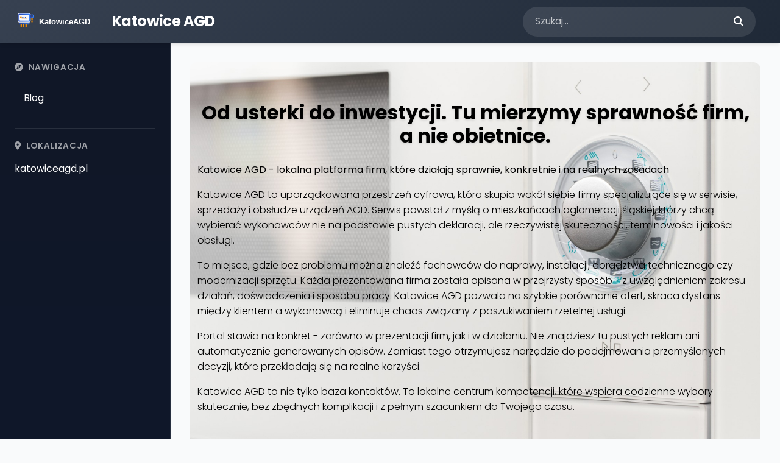

--- FILE ---
content_type: text/html; charset=utf-8
request_url: https://katowiceagd.pl/
body_size: 7962
content:
<!doctype html>
<html lang="pl">
<head>
    <meta charset="UTF-8">
    <meta name="viewport" content="width=device-width, initial-scale=1.0">
    <title>Katowice AGD: Mierzalna Sprawność Firm | Inwestycja w Niezawodny Wybór</title>

            <link href="https://fonts.googleapis.com/css2?family=Poppins:wght@300;400;500;600;700&family=Open+Sans:wght@400;600&display=swap" rel="stylesheet">
    
            <link rel="icon" href="/a/favicon/56/Xo6xL9xrTZ2lNbOcSvYPdoE1n7gODky3kWU6lAhX.svg">
    
            <meta name="description" content="Od usterki do inwestycji ✅ tu diagnozujemy kondycję biznesową. Platforma firm, która eliminuje ryzyko i gwarantuje pełną funkcjonalność wyboru ✔">
    
    <meta name="robots" content="index, follow">
    
    

    <link href="https://cdn.jsdelivr.net/npm/bootstrap@5.3.0/dist/css/bootstrap.min.css" rel="stylesheet">
    <link href="https://cdnjs.cloudflare.com/ajax/libs/font-awesome/6.4.0/css/all.min.css" rel="stylesheet">
    <link rel="stylesheet" href="/s/theme22/css/style.css?d=12">

    <style>
        :root {
                            --accent-color: #6b7280;
                                    --background-card-color: #ffffff;
                                    --background-color: #ffffff;
                                    --background-light-color: #f9fafb;
                                    --background-overlay-color: rgba(55, 65, 81, 0.1);
                                    --background-sidebar-color: #111827;
                                                    --border-color: #e2e8f0;
                                                                                    --danger-color: #ef4444;
                                                                                                                                                                                                                                                                                                                                                                                                                                                                    --font-color: #1e293b;
                                    --font-dark-color: #0f172a;
                                                    --font-light-color: #64748b;
                                    --font-lighter-color: #94a3b8;
                                    --font-ultra-light-color: #cbd5e1;
                                                    --footer-background-color: #111827;
                                    --footer-bg-color: #111827;
                                    --footer-color: #f3f4f6;
                                                    --footer-text-color: #f3f4f6;
                                                    --gold-color: #f1c21b;
                                    --gray-color: #9b9bb9;
                                    --gray-dark-color: #e5e7eb;
                                    --gray-hover-color: #553204;
                                    --green-color: #24a147;
                                                                                    --homepage-text-color: #000000;
                                    --info-color: #06b6d4;
                                                                                                                                                                                                                                    --primary-bg-color: #ffffff;
                                    --primary-color: #374151;
                                    --primary-color-hover: #1f2937;
                                    --primary-light-color: #f3f4f6;
                                                                                                    --secondary-color: #64748b;
                                    --section-border-color: #d1d5db;
                                                                                    --success-color: #10b981;
                                    --text-inverse-color: #ffffff;
                                                                    --warning-color: #f59e0b;
                                                                                                                                                                    --font-family: Poppins, Open Sans, sans-serif;
                
        /* Bootstrap 5 color overrides */
                    --bs-primary: #374151;
            --bs-link-color: #374151;
                            --bs-link-hover-color: #1f2937;
                            --bs-secondary: #64748b;
                            --bs-success: #10b981;
                            --bs-danger: #ef4444;
                            --bs-warning: #f59e0b;
                            --bs-info: #06b6d4;
                }
    </style>

    
</head>
<body class="modern-layout">

<div class="layout-wrapper">
    <!-- Top Navigation Bar -->
    <nav class="top-navbar">
        <div class="container-fluid px-4">
            <div class="d-flex justify-content-between align-items-center">
                <div class="navbar-brand-section">
                    <button class="sidebar-toggle d-lg-none" id="sidebarToggle">
                        <i class="fas fa-bars"></i>
                    </button>
                    <a class="brand-logo" href="/">
                                                    <img src="/a/logo/56/MdaDGtFhO4knwqoYP4QlStK0vAB47vArlsIg6Knn.svg" alt="Katowice AGD" class="logo-image">
                                                <span class="brand-text">Katowice AGD</span>
                    </a>
                </div>
                
                <div class="navbar-actions">
                    <form action="/wyszukaj/" method="get" class="search-form">
                        <div class="search-input-group">
                            <input type="search" name="s" placeholder="Szukaj..." class="search-input">
                            <button type="submit" class="search-btn">
                                <i class="fas fa-search"></i>
                            </button>
                        </div>
                    </form>
                </div>
            </div>
        </div>
    </nav>

    <div class="main-container">
        <!-- Sidebar -->
        <aside class="sidebar" id="sidebar">
            <div class="sidebar-content">
                <div class="sidebar-section">
                    <h6 class="sidebar-title">
                        <i class="fas fa-compass me-2"></i>
                        Nawigacja
                    </h6>
                    <nav class="sidebar-nav">
                        <ul class="nav">
            <li class="nav-item"><a class="nav-link text-white" href="/blog/">Blog</a></li>
    </ul>
                    </nav>
                </div>

                <div class="sidebar-section">
                    <h6 class="sidebar-title">
                        <i class="fas fa-map-marker-alt me-2"></i>
                        Lokalizacja
                    </h6>
                    <div class="breadcrumb-sidebar">
                        <nav aria-label="breadcrumb">
    <ol class="breadcrumb mb-0">
                                    <li class="breadcrumb-item"><a href="/" class="text-white">katowiceagd.pl</a></li>
                        </ol>
</nav>
                    </div>
                </div>

            </div>
        </aside>

        <!-- Main Content Area -->
        <main class="main-content">
            <div class="content-wrapper">
                
    <div class="animate-slide-up">
                <section class="hero-section text-center" style="background-image: url(/a/header_image/56/HzRyCz2Pmyq2DLKCynFhIzLSo8ilCYuAKdZ6cFUj.jpg)">
            <div class="container">
                <h1 class="display-3 fw-bold mb-4">Od usterki do inwestycji. Tu mierzymy sprawność firm, a nie obietnice.</h1>
                                    <div class="lead fs-5 mb-4"><article class="text-token-text-primary w-full focus:outline-none [--shadow-height:45px] has-data-writing-block:pointer-events-none has-data-writing-block:-mt-(--shadow-height) has-data-writing-block:pt-(--shadow-height) [&amp;:has([data-writing-block])>*]:pointer-events-auto [content-visibility:auto] supports-[content-visibility:auto]:[contain-intrinsic-size:auto_100lvh] scroll-mt-[calc(var(--header-height)+min(200px,max(70px,20svh)))]" tabindex="-1" dir="auto" data-turn-id="995de4ad-7eca-4429-b148-4fb88dc010bf" data-testid="conversation-turn-151" data-scroll-anchor="false" data-turn="assistant"><div class="text-base my-auto mx-auto [--thread-content-margin:--spacing(4)] thread-sm:[--thread-content-margin:--spacing(6)] thread-lg:[--thread-content-margin:--spacing(16)] px-(--thread-content-margin)"><div class="[--thread-content-max-width:40rem] thread-lg:[--thread-content-max-width:48rem] mx-auto max-w-(--thread-content-max-width) flex-1 group/turn-messages focus-visible:outline-hidden relative flex w-full min-w-0 flex-col agent-turn" tabindex="-1"><div class="flex max-w-full flex-col grow"><div class="min-h-8 text-message relative flex w-full flex-col items-end gap-2 text-start break-words whitespace-normal [.text-message+&amp;]:mt-1" data-message-author-role="assistant" data-message-id="995de4ad-7eca-4429-b148-4fb88dc010bf" dir="auto" data-message-model-slug="gpt-4o"><div class="flex w-full flex-col gap-1 empty:hidden first:pt-[1px]"><div class="markdown prose dark:prose-invert w-full break-words light markdown-new-styling"><p data-start="0" data-end="103"><strong data-start="0" data-end="101">Katowice AGD - lokalna platforma firm, które działają sprawnie, konkretnie i na realnych zasadach</strong></p><p data-start="105" data-end="446">Katowice AGD to uporządkowana przestrzeń cyfrowa, która skupia wokół siebie firmy specjalizujące się w serwisie, sprzedaży i obsłudze urządzeń AGD. Serwis powstał z myślą o mieszkańcach aglomeracji śląskiej, którzy chcą wybierać wykonawców nie na podstawie pustych deklaracji, ale rzeczywistej skuteczności, terminowości i jakości obsługi.</p><p data-start="448" data-end="860">To miejsce, gdzie bez problemu można znaleźć fachowców do naprawy, instalacji, doradztwa technicznego czy modernizacji sprzętu. Każda prezentowana firma została opisana w przejrzysty sposób - z uwzględnieniem zakresu działań, doświadczenia i sposobu pracy. Katowice AGD pozwala na szybkie porównanie ofert, skraca dystans między klientem a wykonawcą i eliminuje chaos związany z poszukiwaniem rzetelnej usługi.</p><p data-start="862" data-end="1125">Portal stawia na konkret - zarówno w prezentacji firm, jak i w działaniu. Nie znajdziesz tu pustych reklam ani automatycznie generowanych opisów. Zamiast tego otrzymujesz narzędzie do podejmowania przemyślanych decyzji, które przekładają się na realne korzyści.</p><p data-start="1127" data-end="1310" data-is-last-node="" data-is-only-node="">Katowice AGD to nie tylko baza kontaktów. To lokalne centrum kompetencji, które wspiera codzienne wybory - skutecznie, bez zbędnych komplikacji i z pełnym szacunkiem do Twojego czasu.</p></div></div></div></div><div class="z-0 flex min-h-[46px] justify-start">&nbsp;</div></div></div></article><article class="text-token-text-primary w-full focus:outline-none [--shadow-height:45px] has-data-writing-block:pointer-events-none has-data-writing-block:-mt-(--shadow-height) has-data-writing-block:pt-(--shadow-height) [&amp;:has([data-writing-block])>*]:pointer-events-auto scroll-mt-(--header-height)" tabindex="-1" dir="auto" data-turn-id="deb048eb-567c-4394-a551-6fa3dbe8f346" data-testid="conversation-turn-152" data-scroll-anchor="false" data-turn="user"><h5 class="sr-only">&nbsp;</h5></article></div>
                                <div class="d-flex gap-3 justify-content-center flex-wrap">
                    <a href="#companies" class="btn btn-primary-custom btn-lg">
                        <i class="fas fa-building me-2"></i>
                        Przeglądaj firmy
                    </a>
                    <a href="#categories" class="btn btn-outline-light btn-lg glass-effect">
                        <i class="fas fa-th-large me-2"></i>
                        Kategorie
                    </a>
                </div>
            </div>
        </section>

                <section id="companies" class="py-5">
            <div class="d-flex align-items-center mb-4">
                <div class="flex-grow-1">
                    <h2 class="text-gradient mb-2">
                        <i class="fas fa-star me-2"></i>
                        Polecane firmy
                    </h2>
                    <p class="text-light-color mb-0">Najlepsze firmy w Twojej okolicy</p>
                </div>
                <a href="/przedsiebiorstwa/" class="btn btn-outline-primary">
                    Zobacz wszystkie
                    <i class="fas fa-arrow-right ms-2"></i>
                </a>
            </div>
            <div class="row g-4">
            <div class="col-lg-4 col-md-6">
            <div class="card h-100 border-0 shadow-sm hover-lift">
                <a href="/firma/wczasy-rehabilitacyjne-dla-seniorow-sanatorium-lacznosc-2/" class="text-decoration-none">
                    <div class="card-header bg-transparent border-0 text-center py-4">
                                                    <div class="company-logo-wrapper">
                                <img src="/a/uploads/3/logo/wczasy-rehabilitacyjne-dla-seniorow-sanatorium-lacznosc-100x100.webp" 
                                     class="company-logo" 
                                     alt="Logo firmy Wczasy rehabilitacyjne dla seniorów - Sanatorium  Łączność"
                                     loading="lazy">
                            </div>
                                            </div>
                    <div class="card-body text-center">
                        <h5 class="card-title text-dark fw-bold mb-3">Wczasy rehabilitacyjne dla seniorów - Sanatorium  Łączność</h5>
                                                    <div class="company-url">
                                <i class="fas fa-globe text-primary me-2"></i>
                                <span class="text-muted small">https://sanatorium-lac...</span>
                            </div>
                                                                    </div>
                    <div class="card-footer bg-transparent border-0 text-center pb-4">
                        <div class="company-action-btn">
                            <span class="btn btn-outline-primary btn-sm rounded-pill">
                                <i class="fas fa-eye me-2"></i>
                                Zobacz szczegóły
                            </span>
                        </div>
                    </div>
                </a>
            </div>
        </div>
            <div class="col-lg-4 col-md-6">
            <div class="card h-100 border-0 shadow-sm hover-lift">
                <a href="/firma/h-tech/" class="text-decoration-none">
                    <div class="card-header bg-transparent border-0 text-center py-4">
                                                    <div class="company-logo-wrapper">
                                <img src="/a/uploads/1151/logo/h-tech-100x100.webp" 
                                     class="company-logo" 
                                     alt="Logo firmy H-tech"
                                     loading="lazy">
                            </div>
                                            </div>
                    <div class="card-body text-center">
                        <h5 class="card-title text-dark fw-bold mb-3">H-tech</h5>
                                                    <div class="company-url">
                                <i class="fas fa-globe text-primary me-2"></i>
                                <span class="text-muted small">https://h-tech.com.pl/</span>
                            </div>
                                                                    </div>
                    <div class="card-footer bg-transparent border-0 text-center pb-4">
                        <div class="company-action-btn">
                            <span class="btn btn-outline-primary btn-sm rounded-pill">
                                <i class="fas fa-eye me-2"></i>
                                Zobacz szczegóły
                            </span>
                        </div>
                    </div>
                </a>
            </div>
        </div>
            <div class="col-lg-4 col-md-6">
            <div class="card h-100 border-0 shadow-sm hover-lift">
                <a href="/firma/sklep-plastyczny-artmakerpl/" class="text-decoration-none">
                    <div class="card-header bg-transparent border-0 text-center py-4">
                                                    <div class="company-logo-wrapper">
                                <img src="/a/uploads/97/logo/sklep-plastyczny-artmakerpl-100x100.webp" 
                                     class="company-logo" 
                                     alt="Logo firmy Sklep plastyczny - Artmaker.pl"
                                     loading="lazy">
                            </div>
                                            </div>
                    <div class="card-body text-center">
                        <h5 class="card-title text-dark fw-bold mb-3">Sklep plastyczny - Artmaker.pl</h5>
                                                    <div class="company-url">
                                <i class="fas fa-globe text-primary me-2"></i>
                                <span class="text-muted small">https://artmaker.pl/</span>
                            </div>
                                                                    </div>
                    <div class="card-footer bg-transparent border-0 text-center pb-4">
                        <div class="company-action-btn">
                            <span class="btn btn-outline-primary btn-sm rounded-pill">
                                <i class="fas fa-eye me-2"></i>
                                Zobacz szczegóły
                            </span>
                        </div>
                    </div>
                </a>
            </div>
        </div>
            <div class="col-lg-4 col-md-6">
            <div class="card h-100 border-0 shadow-sm hover-lift">
                <a href="/firma/maszyny-stolarskie-jaroma/" class="text-decoration-none">
                    <div class="card-header bg-transparent border-0 text-center py-4">
                                                    <div class="company-logo-wrapper">
                                <img src="/a/uploads/1075/logo/maszyny-stolarskie-jaroma-100x100.webp" 
                                     class="company-logo" 
                                     alt="Logo firmy Maszyny stolarskie Jaroma"
                                     loading="lazy">
                            </div>
                                            </div>
                    <div class="card-body text-center">
                        <h5 class="card-title text-dark fw-bold mb-3">Maszyny stolarskie Jaroma</h5>
                                                    <div class="company-url">
                                <i class="fas fa-globe text-primary me-2"></i>
                                <span class="text-muted small">https://jaroma.com.pl/</span>
                            </div>
                                                                    </div>
                    <div class="card-footer bg-transparent border-0 text-center pb-4">
                        <div class="company-action-btn">
                            <span class="btn btn-outline-primary btn-sm rounded-pill">
                                <i class="fas fa-eye me-2"></i>
                                Zobacz szczegóły
                            </span>
                        </div>
                    </div>
                </a>
            </div>
        </div>
            <div class="col-lg-4 col-md-6">
            <div class="card h-100 border-0 shadow-sm hover-lift">
                <a href="/firma/sklep-z-posciela-ostrow-wielkopolski-poscielownia/" class="text-decoration-none">
                    <div class="card-header bg-transparent border-0 text-center py-4">
                                                    <div class="company-logo-wrapper">
                                <img src="/a/uploads/505/logo/sklep-z-posciela-ostrow-wielkopolski-poscielownia-100x100.webp" 
                                     class="company-logo" 
                                     alt="Logo firmy Sklep z pościelą Ostrów Wielkopolski | Pościelownia"
                                     loading="lazy">
                            </div>
                                            </div>
                    <div class="card-body text-center">
                        <h5 class="card-title text-dark fw-bold mb-3">Sklep z pościelą Ostrów Wielkopolski | Pościelownia</h5>
                                                    <div class="company-url">
                                <i class="fas fa-globe text-primary me-2"></i>
                                <span class="text-muted small">https://poscielownia.pl/</span>
                            </div>
                                                                    </div>
                    <div class="card-footer bg-transparent border-0 text-center pb-4">
                        <div class="company-action-btn">
                            <span class="btn btn-outline-primary btn-sm rounded-pill">
                                <i class="fas fa-eye me-2"></i>
                                Zobacz szczegóły
                            </span>
                        </div>
                    </div>
                </a>
            </div>
        </div>
            <div class="col-lg-4 col-md-6">
            <div class="card h-100 border-0 shadow-sm hover-lift">
                <a href="/firma/uslugi-ddd-frodo-poznan/" class="text-decoration-none">
                    <div class="card-header bg-transparent border-0 text-center py-4">
                                                    <div class="company-logo-wrapper">
                                <img src="/a/uploads/500/logo/uslugi-ddd-frodo-poznan-100x100.webp" 
                                     class="company-logo" 
                                     alt="Logo firmy Usługi DDD - Frodo Poznań"
                                     loading="lazy">
                            </div>
                                            </div>
                    <div class="card-body text-center">
                        <h5 class="card-title text-dark fw-bold mb-3">Usługi DDD - Frodo Poznań</h5>
                                                    <div class="company-url">
                                <i class="fas fa-globe text-primary me-2"></i>
                                <span class="text-muted small">https://frodo.poznan.pl/</span>
                            </div>
                                                                    </div>
                    <div class="card-footer bg-transparent border-0 text-center pb-4">
                        <div class="company-action-btn">
                            <span class="btn btn-outline-primary btn-sm rounded-pill">
                                <i class="fas fa-eye me-2"></i>
                                Zobacz szczegóły
                            </span>
                        </div>
                    </div>
                </a>
            </div>
        </div>
            <div class="col-lg-4 col-md-6">
            <div class="card h-100 border-0 shadow-sm hover-lift">
                <a href="/firma/sklep-z-walizkami-bg-berlin/" class="text-decoration-none">
                    <div class="card-header bg-transparent border-0 text-center py-4">
                                                    <div class="company-logo-wrapper">
                                <img src="/a/uploads/971/logo/sklep-z-walizkami-bg-berlin-100x100.webp" 
                                     class="company-logo" 
                                     alt="Logo firmy Sklep z walizkami BG Berlin"
                                     loading="lazy">
                            </div>
                                            </div>
                    <div class="card-body text-center">
                        <h5 class="card-title text-dark fw-bold mb-3">Sklep z walizkami BG Berlin</h5>
                                                    <div class="company-url">
                                <i class="fas fa-globe text-primary me-2"></i>
                                <span class="text-muted small">https://bgberlin.pl/</span>
                            </div>
                                                                    </div>
                    <div class="card-footer bg-transparent border-0 text-center pb-4">
                        <div class="company-action-btn">
                            <span class="btn btn-outline-primary btn-sm rounded-pill">
                                <i class="fas fa-eye me-2"></i>
                                Zobacz szczegóły
                            </span>
                        </div>
                    </div>
                </a>
            </div>
        </div>
            <div class="col-lg-4 col-md-6">
            <div class="card h-100 border-0 shadow-sm hover-lift">
                <a href="/firma/breloki-na-zamowienie-wisplast/" class="text-decoration-none">
                    <div class="card-header bg-transparent border-0 text-center py-4">
                                                    <div class="company-logo-wrapper">
                                <img src="/a/uploads/570/logo/breloki-na-zamowienie-wisplast-100x100.webp" 
                                     class="company-logo" 
                                     alt="Logo firmy Breloki na zamówienie - WISplast"
                                     loading="lazy">
                            </div>
                                            </div>
                    <div class="card-body text-center">
                        <h5 class="card-title text-dark fw-bold mb-3">Breloki na zamówienie - WISplast</h5>
                                                    <div class="company-url">
                                <i class="fas fa-globe text-primary me-2"></i>
                                <span class="text-muted small">https://wisplast.pl/</span>
                            </div>
                                                                    </div>
                    <div class="card-footer bg-transparent border-0 text-center pb-4">
                        <div class="company-action-btn">
                            <span class="btn btn-outline-primary btn-sm rounded-pill">
                                <i class="fas fa-eye me-2"></i>
                                Zobacz szczegóły
                            </span>
                        </div>
                    </div>
                </a>
            </div>
        </div>
            <div class="col-lg-4 col-md-6">
            <div class="card h-100 border-0 shadow-sm hover-lift">
                <a href="/firma/kurtki-damskie-sklep-internetowy-swiatkurtekpl/" class="text-decoration-none">
                    <div class="card-header bg-transparent border-0 text-center py-4">
                                                    <div class="company-logo-wrapper">
                                <img src="/a/uploads/943/logo/kurtki-damskie-sklep-internetowy-swiatkurtekpl-100x100.webp" 
                                     class="company-logo" 
                                     alt="Logo firmy Kurtki damskie | Sklep internetowy Światkurtek.pl"
                                     loading="lazy">
                            </div>
                                            </div>
                    <div class="card-body text-center">
                        <h5 class="card-title text-dark fw-bold mb-3">Kurtki damskie | Sklep internetowy Światkurtek.pl</h5>
                                                    <div class="company-url">
                                <i class="fas fa-globe text-primary me-2"></i>
                                <span class="text-muted small">https://swiatkurtek.pl/</span>
                            </div>
                                                                    </div>
                    <div class="card-footer bg-transparent border-0 text-center pb-4">
                        <div class="company-action-btn">
                            <span class="btn btn-outline-primary btn-sm rounded-pill">
                                <i class="fas fa-eye me-2"></i>
                                Zobacz szczegóły
                            </span>
                        </div>
                    </div>
                </a>
            </div>
        </div>
            <div class="col-lg-4 col-md-6">
            <div class="card h-100 border-0 shadow-sm hover-lift">
                <a href="/firma/hurtowniachemicznacom/" class="text-decoration-none">
                    <div class="card-header bg-transparent border-0 text-center py-4">
                                                    <div class="company-logo-wrapper">
                                <img src="/a/uploads/920/logo/hurtowniachemicznacom-100x100.webp" 
                                     class="company-logo" 
                                     alt="Logo firmy Hurtowniachemiczna.com"
                                     loading="lazy">
                            </div>
                                            </div>
                    <div class="card-body text-center">
                        <h5 class="card-title text-dark fw-bold mb-3">Hurtowniachemiczna.com</h5>
                                                    <div class="company-url">
                                <i class="fas fa-globe text-primary me-2"></i>
                                <span class="text-muted small">https://hurtowniachemi...</span>
                            </div>
                                                                    </div>
                    <div class="card-footer bg-transparent border-0 text-center pb-4">
                        <div class="company-action-btn">
                            <span class="btn btn-outline-primary btn-sm rounded-pill">
                                <i class="fas fa-eye me-2"></i>
                                Zobacz szczegóły
                            </span>
                        </div>
                    </div>
                </a>
            </div>
        </div>
            <div class="col-lg-4 col-md-6">
            <div class="card h-100 border-0 shadow-sm hover-lift">
                <a href="/firma/ozdobne-poduchy-poduszki-ogrodowe-manufaktura-ogrodowa-manufaktura-tex/" class="text-decoration-none">
                    <div class="card-header bg-transparent border-0 text-center py-4">
                                                    <div class="company-logo-wrapper">
                                <img src="/a/uploads/899/logo/ozdobne-poduchy-poduszki-ogrodowe-manufaktura-ogrodowa-manufaktura-tex-100x100.webp" 
                                     class="company-logo" 
                                     alt="Logo firmy Ozdobne poduchy, poduszki ogrodowe | Manufaktura ogrodowa Manufaktura Tex"
                                     loading="lazy">
                            </div>
                                            </div>
                    <div class="card-body text-center">
                        <h5 class="card-title text-dark fw-bold mb-3">Ozdobne poduchy, poduszki ogrodowe | Manufaktura ogrodowa Manufaktura Tex</h5>
                                                    <div class="company-url">
                                <i class="fas fa-globe text-primary me-2"></i>
                                <span class="text-muted small">https://manufaktura-te...</span>
                            </div>
                                                                    </div>
                    <div class="card-footer bg-transparent border-0 text-center pb-4">
                        <div class="company-action-btn">
                            <span class="btn btn-outline-primary btn-sm rounded-pill">
                                <i class="fas fa-eye me-2"></i>
                                Zobacz szczegóły
                            </span>
                        </div>
                    </div>
                </a>
            </div>
        </div>
            <div class="col-lg-4 col-md-6">
            <div class="card h-100 border-0 shadow-sm hover-lift">
                <a href="/firma/malowanieliniipl-malowanie-linii-na-halach-drogach-i-parkingach/" class="text-decoration-none">
                    <div class="card-header bg-transparent border-0 text-center py-4">
                                                    <div class="company-logo-wrapper">
                                <img src="/a/uploads/32/logo/usuwanieliniipl-usuwanie-linii-na-drogach-parkingach-halach-i-garazach-100x100.webp" 
                                     class="company-logo" 
                                     alt="Logo firmy MalowanieLinii.pl - Malowanie linii na halach, drogach i parkingach"
                                     loading="lazy">
                            </div>
                                            </div>
                    <div class="card-body text-center">
                        <h5 class="card-title text-dark fw-bold mb-3">MalowanieLinii.pl - Malowanie linii na halach, drogach i parkingach</h5>
                                                    <div class="company-url">
                                <i class="fas fa-globe text-primary me-2"></i>
                                <span class="text-muted small">https://malowanielinii...</span>
                            </div>
                                                                    </div>
                    <div class="card-footer bg-transparent border-0 text-center pb-4">
                        <div class="company-action-btn">
                            <span class="btn btn-outline-primary btn-sm rounded-pill">
                                <i class="fas fa-eye me-2"></i>
                                Zobacz szczegóły
                            </span>
                        </div>
                    </div>
                </a>
            </div>
        </div>
            <div class="col-lg-4 col-md-6">
            <div class="card h-100 border-0 shadow-sm hover-lift">
                <a href="/firma/sklep-geodety/" class="text-decoration-none">
                    <div class="card-header bg-transparent border-0 text-center py-4">
                                                    <div class="company-logo-wrapper">
                                <img src="/a/uploads/737/logo/sklep-geodety-100x100.webp" 
                                     class="company-logo" 
                                     alt="Logo firmy Sklep Geodety"
                                     loading="lazy">
                            </div>
                                            </div>
                    <div class="card-body text-center">
                        <h5 class="card-title text-dark fw-bold mb-3">Sklep Geodety</h5>
                                                    <div class="company-url">
                                <i class="fas fa-globe text-primary me-2"></i>
                                <span class="text-muted small">https://www.sklepgeode...</span>
                            </div>
                                                                    </div>
                    <div class="card-footer bg-transparent border-0 text-center pb-4">
                        <div class="company-action-btn">
                            <span class="btn btn-outline-primary btn-sm rounded-pill">
                                <i class="fas fa-eye me-2"></i>
                                Zobacz szczegóły
                            </span>
                        </div>
                    </div>
                </a>
            </div>
        </div>
            <div class="col-lg-4 col-md-6">
            <div class="card h-100 border-0 shadow-sm hover-lift">
                <a href="/firma/sklep-golfowy-pilkigolfowepl/" class="text-decoration-none">
                    <div class="card-header bg-transparent border-0 text-center py-4">
                                                    <div class="company-logo-wrapper">
                                <img src="/a/uploads/849/logo/sklep-golfowy-pilkigolfowepl-100x100.webp" 
                                     class="company-logo" 
                                     alt="Logo firmy Sklep golfowy PiłkiGolfowe.pl"
                                     loading="lazy">
                            </div>
                                            </div>
                    <div class="card-body text-center">
                        <h5 class="card-title text-dark fw-bold mb-3">Sklep golfowy PiłkiGolfowe.pl</h5>
                                                    <div class="company-url">
                                <i class="fas fa-globe text-primary me-2"></i>
                                <span class="text-muted small">https://pilkigolfowe.pl/</span>
                            </div>
                                                                    </div>
                    <div class="card-footer bg-transparent border-0 text-center pb-4">
                        <div class="company-action-btn">
                            <span class="btn btn-outline-primary btn-sm rounded-pill">
                                <i class="fas fa-eye me-2"></i>
                                Zobacz szczegóły
                            </span>
                        </div>
                    </div>
                </a>
            </div>
        </div>
            <div class="col-lg-4 col-md-6">
            <div class="card h-100 border-0 shadow-sm hover-lift">
                <a href="/firma/instato/" class="text-decoration-none">
                    <div class="card-header bg-transparent border-0 text-center py-4">
                                                    <div class="company-logo-wrapper">
                                <img src="/a/uploads/836/logo/instato-100x100.webp" 
                                     class="company-logo" 
                                     alt="Logo firmy Instato"
                                     loading="lazy">
                            </div>
                                            </div>
                    <div class="card-body text-center">
                        <h5 class="card-title text-dark fw-bold mb-3">Instato</h5>
                                                    <div class="company-url">
                                <i class="fas fa-globe text-primary me-2"></i>
                                <span class="text-muted small">https://sklep.instato.pl/</span>
                            </div>
                                                                    </div>
                    <div class="card-footer bg-transparent border-0 text-center pb-4">
                        <div class="company-action-btn">
                            <span class="btn btn-outline-primary btn-sm rounded-pill">
                                <i class="fas fa-eye me-2"></i>
                                Zobacz szczegóły
                            </span>
                        </div>
                    </div>
                </a>
            </div>
        </div>
    </div>

<style>
.company-logo-wrapper {
    width: 80px;
    height: 80px;
    margin: 0 auto;
    border-radius: 50%;
    background: var(--background-light-color);
    display: flex;
    align-items: center;
    justify-content: center;
    overflow: hidden;
    box-shadow: var(--shadow-sm);
}

.company-logo {
    max-width: 60px;
    max-height: 60px;
    width: auto;
    height: auto;
    object-fit: contain;
}

.company-logo-placeholder {
    width: 80px;
    height: 80px;
    margin: 0 auto;
    border-radius: 50%;
    background: var(--background-light-color);
    display: flex;
    align-items: center;
    justify-content: center;
    box-shadow: var(--shadow-sm);
}

.hover-lift {
    transition: all 0.3s cubic-bezier(0.4, 0, 0.2, 1);
}

.hover-lift:hover {
    transform: translateY(-8px);
    box-shadow: var(--shadow-xl) !important;
}

.company-action-btn {
    opacity: 0;
    transition: opacity 0.3s ease;
}

.card:hover .company-action-btn {
    opacity: 1;
}

.bg-primary-light {
    background-color: var(--primary-light) !important;
}
</style>

        </section>

                <section id="categories" class="py-5">
            <div class="row align-items-center mb-4">
                <div class="col-md-8">
                    <h2 class="text-gradient mb-2">
                        <i class="fas fa-th-large me-2"></i>
                        Kategorie biznesowe
                    </h2>
                    <p class="text-light-color mb-0">Znajdź firmy według branży</p>
                </div>
                <div class="col-md-4 text-md-end">
                    <a href="/przedsiebiorstwa/" class="btn btn-outline-primary">
                        Wszystkie kategorie
                        <i class="fas fa-arrow-right ms-2"></i>
                    </a>
                </div>
            </div>
            <div class="glass-effect p-4 rounded-4">
                <div class="row">
            <div class="col-md-6 mb-2">
            <a href="/przedsiebiorstwa/artykuly-dla-biur-i-wyposazenie-biurowe/" class="btn btn-outline-primary-custom w-100">Artykuły dla biur i wyposażenie biurowe</a>
        </div>
            <div class="col-md-6 mb-2">
            <a href="/przedsiebiorstwa/bhp-ppoz-i-srodki-czystosci/" class="btn btn-outline-primary-custom w-100">BHP, PPOŻ i środki czystości</a>
        </div>
            <div class="col-md-6 mb-2">
            <a href="/przedsiebiorstwa/budownictwo-uslugi-i-materialy-budowlane/" class="btn btn-outline-primary-custom w-100">Budownictwo, usługi i materiały budowlane</a>
        </div>
            <div class="col-md-6 mb-2">
            <a href="/przedsiebiorstwa/chemia/" class="btn btn-outline-primary-custom w-100">Chemia</a>
        </div>
            <div class="col-md-6 mb-2">
            <a href="/przedsiebiorstwa/dom-i-ogrod/" class="btn btn-outline-primary-custom w-100">Dom i ogród</a>
        </div>
            <div class="col-md-6 mb-2">
            <a href="/przedsiebiorstwa/edukacja-sport-i-rozrywka/" class="btn btn-outline-primary-custom w-100">Edukacja, sport i rozrywka</a>
        </div>
            <div class="col-md-6 mb-2">
            <a href="/przedsiebiorstwa/energia-paliwa-media/" class="btn btn-outline-primary-custom w-100">Energia, paliwa, media</a>
        </div>
            <div class="col-md-6 mb-2">
            <a href="/przedsiebiorstwa/it-i-telekomunikacja/" class="btn btn-outline-primary-custom w-100">IT i telekomunikacja</a>
        </div>
            <div class="col-md-6 mb-2">
            <a href="/przedsiebiorstwa/logistyka-spedycja-transport/" class="btn btn-outline-primary-custom w-100">Logistyka, spedycja, transport</a>
        </div>
            <div class="col-md-6 mb-2">
            <a href="/przedsiebiorstwa/marketing-reklama-i-pr/" class="btn btn-outline-primary-custom w-100">Marketing, reklama i PR</a>
        </div>
            <div class="col-md-6 mb-2">
            <a href="/przedsiebiorstwa/maszyny-i-utrzymanie-ciaglosci-produkcji/" class="btn btn-outline-primary-custom w-100">Maszyny i utrzymanie ciągłości produkcji</a>
        </div>
            <div class="col-md-6 mb-2">
            <a href="/przedsiebiorstwa/meble/" class="btn btn-outline-primary-custom w-100">Meble</a>
        </div>
            <div class="col-md-6 mb-2">
            <a href="/przedsiebiorstwa/medycyna-farmacja-i-kosmetyki/" class="btn btn-outline-primary-custom w-100">Medycyna, farmacja i kosmetyki</a>
        </div>
            <div class="col-md-6 mb-2">
            <a href="/przedsiebiorstwa/nieruchomosci-i-uslugi-powiazane/" class="btn btn-outline-primary-custom w-100">Nieruchomości i usługi powiązane</a>
        </div>
            <div class="col-md-6 mb-2">
            <a href="/przedsiebiorstwa/odpady-i-surowce-wtorne/" class="btn btn-outline-primary-custom w-100">Odpady i surowce wtórne</a>
        </div>
            <div class="col-md-6 mb-2">
            <a href="/przedsiebiorstwa/opakowania-etykiety-folie-tasmy/" class="btn btn-outline-primary-custom w-100">Opakowania, etykiety, folie, taśmy</a>
        </div>
            <div class="col-md-6 mb-2">
            <a href="/przedsiebiorstwa/pojazdy-i-srodki-transportu/" class="btn btn-outline-primary-custom w-100">Pojazdy i środki transportu</a>
        </div>
            <div class="col-md-6 mb-2">
            <a href="/przedsiebiorstwa/przemysl-spozywczy/" class="btn btn-outline-primary-custom w-100">Przemysł spożywczy</a>
        </div>
            <div class="col-md-6 mb-2">
            <a href="/przedsiebiorstwa/rolnictwo-hodowla-i-uprawa/" class="btn btn-outline-primary-custom w-100">Rolnictwo, hodowla i uprawa</a>
        </div>
            <div class="col-md-6 mb-2">
            <a href="/przedsiebiorstwa/rtv-i-agd/" class="btn btn-outline-primary-custom w-100">RTV i AGD</a>
        </div>
            <div class="col-md-6 mb-2">
            <a href="/przedsiebiorstwa/surowce-i-polprodukty/" class="btn btn-outline-primary-custom w-100">Surowce i półprodukty</a>
        </div>
            <div class="col-md-6 mb-2">
            <a href="/przedsiebiorstwa/ubrania-obuwie-galanteria-bizuteria/" class="btn btn-outline-primary-custom w-100">Ubrania, obuwie, galanteria, biżuteria</a>
        </div>
            <div class="col-md-6 mb-2">
            <a href="/przedsiebiorstwa/uroda-i-pielegnacja/" class="btn btn-outline-primary-custom w-100">Uroda i pielęgnacja</a>
        </div>
            <div class="col-md-6 mb-2">
            <a href="/przedsiebiorstwa/uslugi-dla-firm/" class="btn btn-outline-primary-custom w-100">Usługi dla firm</a>
        </div>
            <div class="col-md-6 mb-2">
            <a href="/przedsiebiorstwa/administracja-publiczna/" class="btn btn-outline-primary-custom w-100">Administracja publiczna</a>
        </div>
            <div class="col-md-6 mb-2">
            <a href="/przedsiebiorstwa/pozostale/" class="btn btn-outline-primary-custom w-100">Pozostałe</a>
        </div>
            <div class="col-md-6 mb-2">
            <a href="/przedsiebiorstwa/inne/" class="btn btn-outline-primary-custom w-100">Inne</a>
        </div>
    </div>

            </div>
        </section>

                <section class="py-5">
            <div class="mb-4">
                <h2 class="text-gradient mb-2">
                    <i class="fas fa-map-marker-alt me-2"></i>
                    Lokalizacje
                </h2>
                <p class="text-light-color mb-0">Znajdź firmy w Twojej okolicy</p>
            </div>
            <div class="glass-effect p-4 rounded-4">
                <div class="mb-4">
            <a href="/miasta-firm/mazowieckie/" class="btn btn-sm btn-outline-secondary me-1 mb-1">Mazowieckie</a>
            <a href="/miasta-firm/malopolskie/" class="btn btn-sm btn-outline-secondary me-1 mb-1">Małopolskie</a>
            <a href="/miasta-firm/lubelskie/" class="btn btn-sm btn-outline-secondary me-1 mb-1">Lubelskie</a>
            <a href="/miasta-firm/zachodniopomorskie/" class="btn btn-sm btn-outline-secondary me-1 mb-1">Zachodniopomorskie</a>
            <a href="/miasta-firm/slaskie/" class="btn btn-sm btn-outline-secondary me-1 mb-1">Śląskie</a>
            <a href="/miasta-firm/podkarpackie/" class="btn btn-sm btn-outline-secondary me-1 mb-1">Podkarpackie</a>
            <a href="/miasta-firm/wielkopolskie/" class="btn btn-sm btn-outline-secondary me-1 mb-1">Wielkopolskie</a>
            <a href="/miasta-firm/lubuskie/" class="btn btn-sm btn-outline-secondary me-1 mb-1">Lubuskie</a>
            <a href="/miasta-firm/kujawsko-pomorskie/" class="btn btn-sm btn-outline-secondary me-1 mb-1">Kujawsko-pomorskie</a>
            <a href="/miasta-firm/dolnoslaskie/" class="btn btn-sm btn-outline-secondary me-1 mb-1">Dolnośląskie</a>
            <a href="/miasta-firm/warminsko-mazurskie/" class="btn btn-sm btn-outline-secondary me-1 mb-1">Warmińsko-mazurskie</a>
            <a href="/miasta-firm/lodzkie/" class="btn btn-sm btn-outline-secondary me-1 mb-1">Łódzkie</a>
            <a href="/miasta-firm/pomorskie/" class="btn btn-sm btn-outline-secondary me-1 mb-1">Pomorskie</a>
            <a href="/miasta-firm/opolskie/" class="btn btn-sm btn-outline-secondary me-1 mb-1">Opolskie</a>
            <a href="/miasta-firm/podlaskie/" class="btn btn-sm btn-outline-secondary me-1 mb-1">Podlaskie</a>
    </div>

            </div>
        </section>

                <section class="py-5">
            <div class="d-flex align-items-center mb-4">
                <div class="flex-grow-1">
                    <h2 class="text-gradient mb-2">
                        <i class="fas fa-newspaper me-2"></i>
                        Najnowsze artykuły
                    </h2>
                    <p class="text-light-color mb-0">Porady i aktualności biznesowe</p>
                </div>
                <a href="/blog/" class="btn btn-outline-primary">
                    Zobacz wszystkie
                    <i class="fas fa-arrow-right ms-2"></i>
                </a>
            </div>
            <section class="mb-4">
    <h2 class="text-center mb-4">Ostatnie wpisy na blogu</h2>
    <div class="row">
                    <div class="col-md-6 mb-4">
                <div class="card h-100">
                     <a href="/blog/a/poduszki-ortopedyczne-czy-klasyczne-co-kupic-w-sklepie-z-poduszkami/">
                                            </a>
                    <div class="card-body">
                                                    <a href="/blog/materace/" class="text-muted text-decoration-none">Materace</a>
                                                <h5 class="card-title mt-2"><a href="/blog/a/poduszki-ortopedyczne-czy-klasyczne-co-kupic-w-sklepie-z-poduszkami/" class="text-dark text-decoration-none">Poduszki ortopedyczne czy klasyczne: co kupić w sklepie z poduszkami?</a></h5>
                        <p class="card-text">  B&oacute;l karku, napi&#281;cie bark&oacute;w, cz&#281;ste zmiany pozycji w nocy - to jedne z najcz&#281;stszych...</p>
                    </div>
                    <div class="card-footer text-muted">
                        2026-01-20
                    </div>
                </div>
            </div>
                    <div class="col-md-6 mb-4">
                <div class="card h-100">
                     <a href="/blog/a/jak-zadbac-o-auto-aby-sluzylo-dluzej-przeglad-praktycznych-dodatkow/">
                                            </a>
                    <div class="card-body">
                                                    <a href="/blog/pojazdy-i-srodki-transportu/" class="text-muted text-decoration-none">Pojazdy i środki transportu</a>
                                                <h5 class="card-title mt-2"><a href="/blog/a/jak-zadbac-o-auto-aby-sluzylo-dluzej-przeglad-praktycznych-dodatkow/" class="text-dark text-decoration-none">Jak zadbać o auto, aby służyło dłużej? Przegląd praktycznych dodatków</a></h5>
                        <p class="card-text">  Dbanie o samoch&oacute;d to co&#347; wi&#281;cej ni&#380; regularne wizyty w serwisie. Nowoczesne auta...</p>
                    </div>
                    <div class="card-footer text-muted">
                        2026-01-16
                    </div>
                </div>
            </div>
                    <div class="col-md-6 mb-4">
                <div class="card h-100">
                     <a href="/blog/a/znaki-ewakuacyjne-a-odbior-ppoz-na-co-zwracaja-uwage-inspektorzy/">
                                            </a>
                    <div class="card-body">
                                                    <a href="/blog/bhp-ppoz-i-srodki-czystosci/" class="text-muted text-decoration-none">BHP, PPOŻ i środki czystości</a>
                                                <h5 class="card-title mt-2"><a href="/blog/a/znaki-ewakuacyjne-a-odbior-ppoz-na-co-zwracaja-uwage-inspektorzy/" class="text-dark text-decoration-none">Znaki ewakuacyjne a odbiór PPOŻ - na co zwracają uwagę inspektorzy?</a></h5>
                        <p class="card-text">  Odbi&oacute;r PPO&#379; to moment, w kt&oacute;rym nawet drobne niedopatrzenia potrafi&#261;...</p>
                    </div>
                    <div class="card-footer text-muted">
                        2026-01-12
                    </div>
                </div>
            </div>
            </div>
</section>

        </section>
    </div>

            </div>
        </main>
    </div>

    <!-- Footer -->
    <footer class="modern-footer">
        <div class="footer-content">
            <div class="container">
                <div class="row align-items-center">
                    <div class="col-md-6">
                        <div class="footer-brand">
                            <h5 class="brand-name">Katowice AGD</h5>
                            <p class="brand-description">Katowice AGD: Diagnozujemy potrzeby, gwarantujemy pełną sprawność wyboru.</p>
                        </div>
                    </div>
                    <div class="col-md-6">
                        <div class="footer-links">
                            <ul class="list-unstyled">
            <li><a class="text-decoration-none text-footer-text-color" href="/">Strona główna</a></li>
            <li><a class="text-decoration-none text-footer-text-color" href="/zapytanie/login/">Zaloguj się</a></li>
            <li><a class="text-decoration-none text-footer-text-color" href="/zapytanie/register/">Dodaj firmę</a></li>
            <li><a class="text-decoration-none text-footer-text-color" href="/zapytanie/remind/">Przypomnij hasło</a></li>
            <li><a class="text-decoration-none text-footer-text-color" href="/blog/">Blog</a></li>
            <li><a class="text-decoration-none text-footer-text-color" href="/zapytanie/contact/">Kontakt</a></li>
            <li><a class="text-decoration-none text-footer-text-color" href="/mapa-strony/">Mapa strony</a></li>
    </ul>
                        </div>
                    </div>
                </div>
            </div>
        </div>
        <div class="footer-bottom">
            <div class="container">
                <div class="row align-items-center">
                    <div class="col-md-8">
                        <p class="copyright-text text-md-start text-center">
                            &copy; 2026 Katowice AGD. Wszelkie prawa zastrzeżone.
                        </p>
                    </div>
                    <div class="col-md-4">
                        <div class="footer-regulations text-md-end text-center">
                            <ul class="list-unstyled">
            <li><a class="text-decoration-none text-footer-text-color" href="/zasady-ochrony-danych/">Polityka prywatności</a></li>
    </ul>
                        </div>
                    </div>
                </div>
            </div>
        </div>
    </footer>
</div>

<div class="sidebar-overlay" id="sidebarOverlay"></div>

<script src="https://cdn.jsdelivr.net/npm/bootstrap@5.3.0/dist/js/bootstrap.bundle.min.js"></script>
<script>
// Sidebar toggle functionality
document.addEventListener('DOMContentLoaded', function() {
    const sidebarToggle = document.getElementById('sidebarToggle');
    const sidebar = document.getElementById('sidebar');
    const sidebarOverlay = document.getElementById('sidebarOverlay');
    
    if (sidebarToggle && sidebar) {
        sidebarToggle.addEventListener('click', function() {
            sidebar.classList.toggle('active');
            sidebarOverlay.classList.toggle('active');
        });
        
        sidebarOverlay.addEventListener('click', function() {
            sidebar.classList.remove('active');
            sidebarOverlay.classList.remove('active');
        });
    }
});
</script>

</body>
</html>

--- FILE ---
content_type: text/css
request_url: https://katowiceagd.pl/s/theme22/css/style.css?d=12
body_size: 3525
content:
/* =================================================================
   Theme22 - Modern Sidebar Layout
   ================================================================= */
:root {
    /* Dynamic CSS variables are loaded from manifest.json via layout.tpl */
    /* Static layout variables */
    --border-radius: 12px;
    --border-radius-sm: 8px;
    --shadow-sm: 0 1px 2px 0 rgba(0, 0, 0, 0.05);
    --shadow-md: 0 4px 6px -1px rgba(0, 0, 0, 0.1), 0 2px 4px -1px rgba(0, 0, 0, 0.06);
    --shadow-lg: 0 10px 15px -3px rgba(0, 0, 0, 0.1), 0 4px 6px -2px rgba(0, 0, 0, 0.05);
    --shadow-xl: 0 20px 25px -5px rgba(0, 0, 0, 0.1), 0 10px 10px -5px rgba(0, 0, 0, 0.04);
    --sidebar-width: 280px;
    --navbar-height: 70px;
}

/* =================================================================
   Base Styles
   ================================================================= */
* {
    box-sizing: border-box;
}

body {
    font-family: var(--font-family);
    color: var(--text-color);
    background-color: var(--background-light-color);
    line-height: 1.6;
    margin: 0;
    font-size: 16px;
    -webkit-font-smoothing: antialiased;
    -moz-osx-font-smoothing: grayscale;
}

h1, h2, h3, h4, h5, h6 {
    font-family: 'Poppins', sans-serif;
    font-weight: 600;
    color: var(--text-color);
    line-height: 1.3;
    margin-bottom: 0.75rem;
}

h1 {
    font-size: 2.5rem;
    font-weight: 700;
}

h2 {
    font-size: 2rem;
}

h3 {
    font-size: 1.75rem;
}

h4 {
    font-size: 1.5rem;
}

h5 {
    font-size: 1.25rem;
}

h6 {
    font-size: 1rem;
    font-weight: 500;
}

a {
    color: var(--primary-color);
    text-decoration: none;
    transition: all 0.3s cubic-bezier(0.4, 0, 0.2, 1);
}

a:hover {
    color: var(--primary-color-hover);
    text-decoration: none;
}

/* =================================================================
   Layout Structure
   ================================================================= */
.modern-layout {
    min-height: 100vh;
}

.layout-wrapper {
    min-height: 100vh;
    display: flex;
    flex-direction: column;
}

/* =================================================================
   Top Navigation
   ================================================================= */
.top-navbar {
    background: linear-gradient(135deg, var(--primary-color) 0%, var(--primary-color-hover) 100%);
    height: var(--navbar-height);
    position: fixed;
    top: 0;
    left: 0;
    right: 0;
    z-index: 1030;
    box-shadow: var(--shadow-md);
    backdrop-filter: blur(10px);
    display: flex;
    align-items: center;
}

.top-navbar .container-fluid {
    width: 100%;
}

.top-navbar .d-flex {
    width: 100%;
    flex-wrap: nowrap !important;
}

.navbar-brand-section {
    display: flex;
    align-items: center;
    gap: 1rem;
    flex: 1;
    min-width: 0;
}

.sidebar-toggle {
    background: none;
    border: none;
    color: var(--text-inverse-color);
    font-size: 1.2rem;
    padding: 0.5rem;
    border-radius: var(--border-radius-sm);
    transition: all 0.3s ease;
    cursor: pointer;
}

.sidebar-toggle:hover {
    background-color: rgba(255, 255, 255, 0.1);
}

.brand-logo {
    display: flex;
    align-items: center;
    gap: 0.75rem;
    color: var(--text-inverse-color);
    text-decoration: none;
    transition: all 0.3s ease;
}

.brand-logo:hover {
    color: var(--text-inverse-color);
    opacity: 0.9;
}

.logo-image {
    height: 40px;
    width: auto;
    border-radius: var(--border-radius-sm);
}

.brand-text {
    font-family: 'Poppins', sans-serif;
    font-size: 1.5rem;
    font-weight: 700;
    letter-spacing: -0.025em;
    white-space: nowrap;
}

.navbar-actions {
    display: flex;
    align-items: center;
    height: 100%;
    flex-shrink: 0;
}

/* Search Form */
.search-form {
    margin-left: auto;
    margin-right: 1rem;
}

.search-input-group {
    position: relative;
    display: flex;
    align-items: center;
    background-color: rgba(255, 255, 255, 0.1);
    border-radius: 25px;
    padding: 0.25rem;
    transition: all 0.3s ease;
    min-width: 300px;
    margin-top: 0;
}

.search-input-group:focus-within {
    background-color: rgba(255, 255, 255, 0.15);
    box-shadow: 0 0 0 3px rgba(255, 255, 255, 0.1);
}

.search-input {
    background: none;
    border: none;
    color: var(--text-inverse-color);
    padding: 0.5rem 1rem;
    font-size: 0.95rem;
    flex: 1;
    outline: none;
}

.search-input::placeholder {
    color: rgba(255, 255, 255, 0.7);
}

.search-btn {
    background: none;
    border: none;
    color: var(--text-inverse-color);
    padding: 0.5rem 1rem;
    border-radius: 20px;
    cursor: pointer;
    transition: all 0.3s ease;
}

.search-btn:hover {
    background-color: rgba(255, 255, 255, 0.1);
}

/* =================================================================
   Main Container
   ================================================================= */
.main-container {
    display: flex;
    margin-top: var(--navbar-height);
    min-height: calc(100vh - var(--navbar-height));
}

/* =================================================================
   Sidebar
   ================================================================= */
.sidebar {
    width: var(--sidebar-width);
    background: linear-gradient(180deg, var(--background-sidebar-color) 0%, var(--font-dark-color) 100%);
    color: var(--footer-text-color);
    position: fixed;
    left: 0;
    top: var(--navbar-height);
    height: calc(100vh - var(--navbar-height));
    overflow-y: auto;
    transition: transform 0.3s cubic-bezier(0.4, 0, 0.2, 1);
    z-index: 1020;
    border-right: 1px solid rgba(255, 255, 255, 0.1);
}

.sidebar::-webkit-scrollbar {
    width: 6px;
}

.sidebar::-webkit-scrollbar-track {
    background: transparent;
}

.sidebar::-webkit-scrollbar-thumb {
    background: rgba(255, 255, 255, 0.2);
    border-radius: 3px;
}

.sidebar-content {
    padding: 2rem 0;
}

.sidebar-section {
    margin-bottom: 2.5rem;
    padding: 0 1.5rem;
    position: relative;
}

.sidebar-section:not(:last-child)::after {
    content: '';
    position: absolute;
    bottom: -1.25rem;
    left: 1.5rem;
    right: 1.5rem;
    height: 1px;
    background: rgba(255, 255, 255, 0.1);
}

.sidebar-title {
    font-size: 0.85rem;
    font-weight: 600;
    text-transform: uppercase;
    letter-spacing: 0.05em;
    color: rgba(255, 255, 255, 0.6);
    margin-bottom: 1rem;
    display: flex;
    align-items: center;
}

.sidebar-nav {
    list-style: none;
    padding: 0;
    margin: 0;
}

.sidebar-nav li {
    margin-bottom: 0.25rem;
}

.sidebar-nav a {
    display: flex;
    align-items: center;
    padding: 0.875rem 1rem;
    color: rgba(255, 255, 255, 0.8);
    text-decoration: none;
    border-radius: var(--border-radius-sm);
    transition: all 0.3s ease;
    font-size: 0.95rem;
    font-weight: 400;
    position: relative;
}

.sidebar-nav a:hover {
    background-color: var(--background-overlay-color);
    color: var(--text-inverse-color);
    transform: translateX(4px);
}

.sidebar-nav a:hover::before {
    content: '';
    position: absolute;
    left: 0;
    top: 50%;
    transform: translateY(-50%);
    width: 3px;
    height: 60%;
    background: var(--primary-color);
    border-radius: 0 2px 2px 0;
}

.sidebar-nav a.active {
    background-color: var(--primary-color);
    color: var(--text-inverse);
    font-weight: 500;
}

.breadcrumb-sidebar {
    font-size: 0.9rem;
    color: rgba(255, 255, 255, 0.7);
}

.breadcrumb-sidebar a {
    color: rgba(255, 255, 255, 0.8);
    transition: all 0.3s ease;
}

.breadcrumb-sidebar a:hover {
    color: var(--text-inverse);
}

.breadcrumb-item.active {
    color: var(--text-color);
}

.breadcrumb-item + .breadcrumb-item::before {
    color: var(--text-muted-color);
}

/* Mobile Sidebar */
@media (max-width: 991.98px) {
    .sidebar {
        transform: translateX(-100%);
    }

    .sidebar.active {
        transform: translateX(0);
    }
}

.sidebar-overlay {
    position: fixed;
    top: 0;
    left: 0;
    width: 100%;
    height: 100%;
    background-color: rgba(0, 0, 0, 0.5);
    z-index: 1010;
    opacity: 0;
    visibility: hidden;
    transition: all 0.3s ease;
}

.sidebar-overlay.active {
    opacity: 1;
    visibility: visible;
}

/* =================================================================
   Main Content
   ================================================================= */
.main-content {
    flex: 1;
    margin-left: var(--sidebar-width);
    padding: 0;
}

.content-wrapper {
    padding: 2rem;
    max-width: none;
}

@media (max-width: 991.98px) {
    .main-content {
        margin-left: 0;
    }
}

/* =================================================================
   Cards & Components
   ================================================================= */
.card {
    background: var(--background-card-color);
    border: 1px solid var(--border-color);
    border-radius: var(--border-radius);
    box-shadow: var(--shadow-sm);
    transition: all 0.3s cubic-bezier(0.4, 0, 0.2, 1);
    overflow: hidden;
}

.card:hover {
    transform: translateY(-2px);
    box-shadow: var(--shadow-lg);
    border-color: var(--primary-light-color);
}

.card-title {
    color: var(--text-color);
    font-weight: 600;
    margin-bottom: 0.75rem;
}

.card-title a {
    color: inherit;
    text-decoration: none;
}

.card-title a:hover {
    color: var(--primary-color);
}

.card-text {
    color: var(--text-light-color);
    line-height: 1.6;
}

.card-img-top {
    border-bottom: 1px solid var(--border-color);
    transition: all 0.3s ease;
    width: auto;
    max-width: 100%;
    height: auto;
    object-fit: contain;
}

.card:hover .card-img-top {
    transform: scale(1.02);
}

/* =================================================================
   Buttons
   ================================================================= */
.btn {
    border-radius: var(--border-radius-sm);
    font-weight: 500;
    transition: all 0.3s cubic-bezier(0.4, 0, 0.2, 1);
    border: none;
    padding: 0.75rem 1.5rem;
    font-size: 0.95rem;
}

.btn-primary-custom {
    background: linear-gradient(135deg, var(--primary-color) 0%, var(--primary-color-hover) 100%);
    color: var(--text-inverse-color);
    box-shadow: var(--shadow-sm);
}

.btn-primary-custom:hover {
    transform: translateY(-1px);
    box-shadow: var(--shadow-md);
    color: var(--text-inverse-color);
}

/* Bootstrap button overrides */
.btn-primary {
    background-color: var(--primary-color) !important;
    border-color: var(--primary-color) !important;
    color: white !important;
}

.btn-primary:hover,
.btn-primary:focus,
.btn-primary:active {
    background-color: var(--primary-color-hover) !important;
    border-color: var(--primary-color-hover) !important;
    color: white !important;
}

.btn-outline-primary {
    color: var(--primary-color) !important;
    border-color: var(--primary-color) !important;
    background-color: transparent !important;
}

.btn-outline-primary:hover,
.btn-outline-primary:focus,
.btn-outline-primary:active {
    background-color: var(--primary-color) !important;
    border-color: var(--primary-color) !important;
    color: white !important;
}

.btn-secondary {
    background-color: var(--secondary-color) !important;
    border-color: var(--secondary-color) !important;
}

.btn-outline-secondary {
    color: var(--secondary-color) !important;
    border-color: var(--secondary-color) !important;
}

.btn-outline-secondary:hover {
    background-color: var(--secondary-color) !important;
    border-color: var(--secondary-color) !important;
}

/* =================================================================
   Forms
   ================================================================= */
.form-control {
    border: 2px solid var(--border-color);
    border-radius: var(--border-radius-sm);
    padding: 0.75rem;
    transition: all 0.3s ease;
    font-size: 0.95rem;
}

.form-control:focus {
    border-color: var(--primary-color);
    box-shadow: 0 0 0 3px var(--background-overlay-color);
    outline: none;
}

/* =================================================================
   Footer
   ================================================================= */
.modern-footer {
    background: linear-gradient(135deg, var(--footer-background-color) 0%, var(--font-dark-color) 100%);
    color: var(--footer-text-color);
    margin-top: auto;
}

.footer-content {
    padding: 3rem 0 1.5rem;
}

.footer-brand {
    margin-bottom: 1rem;
}

.brand-name {
    font-family: 'Poppins', sans-serif;
    font-weight: 700;
    font-size: 1.5rem;
    color: var(--text-inverse-color);
    margin-bottom: 0.5rem;
}

.brand-description {
    color: rgba(255, 255, 255, 0.7);
    margin-bottom: 0;
    font-size: 0.95rem;
}

.footer-links {
    display: flex;
    flex-wrap: wrap;
    gap: 1.5rem;
    justify-content: flex-end;
}

.footer-links a {
    color: rgba(255, 255, 255, 0.8);
    text-decoration: none;
    transition: all 0.3s ease;
    font-size: 0.95rem;
}

.footer-links a:hover {
    color: var(--text-inverse-color);
    transform: translateY(-1px);
}

.footer-bottom {
    border-top: 1px solid rgba(255, 255, 255, 0.1);
    padding: 1.5rem 0;
}

.copyright-text {
    color: rgba(255, 255, 255, 0.6);
    font-size: 0.9rem;
    margin: 0;
}

.footer-regulations {
    display: flex;
    flex-wrap: wrap;
    gap: 1rem;
    justify-content: flex-end;
}

.footer-regulations .nav {
    display: flex;
    flex-wrap: wrap;
    gap: 1rem;
    list-style: none;
    padding: 0;
    margin: 0;
}

.footer-regulations .nav-item {
    margin: 0;
}

.footer-regulations .nav-link {
    color: rgba(255, 255, 255, 0.5);
    font-size: 0.85rem;
    text-decoration: none;
    transition: all 0.3s ease;
    padding: 0;
    font-weight: 400;
}

.footer-regulations .nav-link:hover {
    color: rgba(255, 255, 255, 0.8);
}

@media (max-width: 768px) {
    .footer-regulations {
        justify-content: center;
        margin-top: 1rem;
    }
}

/* =================================================================
   Responsive Design
   ================================================================= */
/* Średnie ekrany - tablet poziomo / małe laptopy */
@media (max-width: 991.98px) {
    .brand-text {
        font-size: 1.25rem;
        max-width: 300px;
        overflow: hidden;
        text-overflow: ellipsis;
    }

    .search-input-group {
        min-width: 220px;
        max-width: 260px;
    }

    .logo-image {
        height: 36px;
    }

    .navbar-brand-section {
        gap: 0.75rem;
    }

    .top-navbar .container-fluid {
        padding-left: 1.25rem;
        padding-right: 1.25rem;
    }

    .search-form {
        margin-right: 0.75rem;
    }
}

/* Tablet poziomo średni */
@media (max-width: 880px) {
    .brand-text {
        font-size: 1.15rem;
        max-width: 220px;
    }

    .search-input-group {
        min-width: 200px;
        max-width: 240px;
    }

    .search-input {
        font-size: 0.9rem;
    }
}

/* Tablet pionowo / małe ekrany */
@media (max-width: 768px) {
    .search-input-group {
        min-width: 200px;
        max-width: 250px;
    }

    .brand-text {
        font-size: 1.1rem;
        max-width: 200px;
        overflow: hidden;
        text-overflow: ellipsis;
    }

    .content-wrapper {
        padding: 1rem;
    }

    .footer-links {
        justify-content: center;
        margin-bottom: 1rem;
    }

    .navbar-brand-section {
        gap: 0.5rem;
        flex: 1;
        min-width: 0;
    }

    .search-form {
        margin-right: 0.5rem;
        flex-shrink: 0;
    }

    .top-navbar .container-fluid {
        padding-left: 1rem;
        padding-right: 1rem;
    }
}

/* Małe telefony */
@media (max-width: 576px) {
    .top-navbar .container-fluid {
        padding-left: 0.5rem;
        padding-right: 0.5rem;
    }

    .navbar-brand-section {
        gap: 0.5rem;
        flex: 1;
        min-width: 0;
        overflow: hidden;
    }

    .brand-text {
        font-size: 0.95rem;
        max-width: 150px;
    }

    .logo-image {
        height: 32px;
    }

    .search-input-group {
        min-width: 120px;
        max-width: 140px;
    }

    .search-input {
        padding: 0.5rem 0.75rem;
        font-size: 0.875rem;
    }

    .search-btn {
        padding: 0.5rem 0.75rem;
    }

    .navbar-actions {
        margin-left: 0.5rem;
        flex-shrink: 0;
    }

    .sidebar-section {
        padding: 0 1rem;
    }

    .sidebar-toggle {
        padding: 0.4rem;
        font-size: 1rem;
    }
}

/* Bardzo małe ekrany */
@media (max-width: 400px) {
    .brand-text {
        max-width: 100px;
        font-size: 0.85rem;
    }

    .search-input-group {
        min-width: 100px;
        max-width: 120px;
    }

    .search-input {
        padding: 0.4rem 0.6rem;
    }

    .search-btn {
        padding: 0.4rem 0.6rem;
    }
}

/* =================================================================
   Content Styling
   ================================================================= */
.blog-content img,
.company-content img,
.page-content img {
    max-width: 100%;
    height: auto;
    border-radius: var(--border-radius-sm);
    margin: 1rem 0;
    box-shadow: var(--shadow-sm);
}

/* Hero Section */
.hero-section {
    position: relative;
    background: linear-gradient(135deg, var(--primary-color) 0%, var(--primary-hover-color) 100%);
    background-size: cover;
    background-repeat: no-repeat;
    background-position: top;
    color: var(--text-inverse);
    padding: 4rem 0;
    border-radius: var(--border-radius);
    margin-bottom: 2rem;
    overflow: hidden;
}



.hero-section .container {
    position: relative;
    z-index: 1;
}

.hero-section h1 {
    color: var(--text-inverse);
    text-shadow: 0 2px 4px rgba(0, 0, 0, 0.1);
    margin-bottom: 1rem;
}

/* Utility Classes */
.text-gradient {
    background: linear-gradient(135deg, var(--primary-color) 0%, var(--accent-color) 100%);
    -webkit-background-clip: text;
    -webkit-text-fill-color: transparent;
    background-clip: text;
}

.glass-effect {
    background: rgba(255, 255, 255, 0.1);
    backdrop-filter: blur(10px);
    border: 1px solid rgba(255, 255, 255, 0.2);
}

/* Animation Classes */
@keyframes slideInUp {
    from {
        opacity: 0;
        transform: translateY(30px);
    }
    to {
        opacity: 1;
        transform: translateY(0);
    }
}

.animate-slide-up {
    animation: slideInUp 0.6s cubic-bezier(0.4, 0, 0.2, 1);
}

/* Custom Scrollbar */
::-webkit-scrollbar {
    width: 8px;
}

::-webkit-scrollbar-track {
    background: var(--background-light-color);
}

::-webkit-scrollbar-thumb {
    background: var(--border-color);
    border-radius: 4px;
}

::-webkit-scrollbar-thumb:hover {
    background: var(--text-muted-color);
}

/* =================================================================
   Featured Company Cards (Homepage)
   ================================================================= */
.company-featured-card {
    transition: all 0.3s cubic-bezier(0.4, 0, 0.2, 1);
    border: 1px solid var(--border-color);
    border-radius: var(--border-radius);
    overflow: hidden;
}

.company-featured-card:hover {
    transform: translateY(-4px);
    box-shadow: var(--shadow-lg);
    border-color: var(--primary-light);
}

.company-featured-card a {
    color: inherit;
    text-decoration: none;
}

.company-featured-card:hover a {
    color: inherit;
}

.company-logo-container {
    height: 120px;
    display: flex;
    align-items: center;
    justify-content: center;
    background-color: var(--background-light-color);
    border-bottom: 1px solid var(--border-color);
    padding: 1rem;
}

.company-logo {
    max-height: 80px;
    max-width: 100px;
    object-fit: contain;
}

.company-logo-placeholder {
    height: 120px;
    display: flex;
    align-items: center;
    justify-content: center;
    background-color: var(--background-light-color);
    border-bottom: 1px solid var(--border-color);
    font-size: 2.5rem;
    color: var(--text-muted-color);
}

.company-featured-card .card-title {
    color: var(--text-color);
    font-weight: 600;
    margin-bottom: 0.75rem;
    font-size: 1.1rem;
}

.company-featured-card:hover .card-title {
    color: var(--primary-color);
}

.company-featured-card .btn {
    transition: all 0.3s ease;
}

.company-featured-card:hover .btn {
    transform: translateY(-1px);
}

/* =================================================================
   Company Detail Page
   ================================================================= */
.company-detail-logo {
    max-width: 200px;
    max-height: 200px;
    object-fit: contain;
    margin: 0 auto;
    display: block;
}

/* =================================================================
   Enhanced List Styles
   ================================================================= */
.card h-100 {
    height: 100%;
}

.card .card-img-top {
    transition: all 0.3s ease;
    width: auto;
    max-width: 100%;
    height: auto;
    object-fit: contain;
}

.card:hover .card-img-top {
    transform: scale(1.02);
}

/* Better hover effects for existing cards */
.card {
    transition: all 0.3s cubic-bezier(0.4, 0, 0.2, 1);
}

.card:hover {
    transform: translateY(-2px);
    box-shadow: var(--shadow-lg);
}

/* Enhanced button styles for lists */
.btn-outline-secondary:hover {
    background-color: var(--primary-color);
    border-color: var(--primary-color);
    color: var(--text-inverse);
}

/* Category buttons styling */
.btn-outline-primary-custom {
    border-color: var(--primary-color);
    color: var(--primary-color);
}

.btn-outline-primary-custom:hover {
    background-color: var(--primary-color);
    border-color: var(--primary-hover-color);
    color: var(--text-inverse);
}

.hero-section p, .hero-section h1, .hero-section h2 {
    color: var(--homepage-text-color);
}

/* Custom font size adjustments */
h1.display-3,
h1.mb-4 {
  font-size: 2rem !important;
}
.lead.fs-5,
div,
.alert-info {
  font-size: 1rem !important;
}

--- FILE ---
content_type: image/svg+xml
request_url: https://katowiceagd.pl/a/logo/56/MdaDGtFhO4knwqoYP4QlStK0vAB47vArlsIg6Knn.svg
body_size: 233
content:
<svg width="280" height="70" viewBox="0 0 280 70" xmlns="http://www.w3.org/2000/svg">
  <defs>
    <linearGradient id="deviceGradient" x1="0%" y1="0%" x2="100%" y2="0%">
      <stop offset="0%" style="stop-color:#1e40af;stop-opacity:1" />
      <stop offset="100%" style="stop-color:#3b82f6;stop-opacity:1" />
    </linearGradient>
    <linearGradient id="accentGradient" x1="0%" y1="0%" x2="100%" y2="100%">
      <stop offset="0%" style="stop-color:#f59e0b;stop-opacity:1" />
      <stop offset="100%" style="stop-color:#d97706;stop-opacity:1" />
    </linearGradient>
    <linearGradient id="textGradient" x1="0%" y1="0%" x2="100%" y2="0%">
      <stop offset="0%" style="stop-color:#1e40af;stop-opacity:1" />
      <stop offset="100%" style="stop-color:#1e3a8a;stop-opacity:1" />
    </linearGradient>
  </defs>
  
  <g>
    <rect x="10" y="12" width="35" height="25" rx="3" fill="url(#deviceGradient)" stroke="#ffffff" stroke-width="2"/>
    <rect x="14" y="16" width="27" height="17" rx="2" fill="#ffffff" opacity="0.95"/>
    
    <circle cx="18" cy="24" r="2.5" fill="url(#accentGradient)"/>
    <circle cx="23" cy="24" r="1.5" fill="url(#deviceGradient)"/>
    <circle cx="27" cy="24" r="1.5" fill="url(#deviceGradient)"/>
    <circle cx="31" cy="24" r="1.5" fill="url(#deviceGradient)"/>
    
    <rect x="20" y="27" width="15" height="2" rx="1" fill="url(#accentGradient)" opacity="0.6"/>
    
    <rect x="12" y="39" width="31" height="5" rx="2.5" fill="url(#deviceGradient)" opacity="0.8"/>
    <rect x="17" y="42" width="4" height="10" rx="2" fill="url(#accentGradient)"/>
    <rect x="24" y="42" width="4" height="10" rx="2" fill="url(#accentGradient)"/>
    <rect x="31" y="42" width="4" height="10" rx="2" fill="url(#accentGradient)"/>
    
    <circle cx="50" cy="20" r="4" fill="none" stroke="url(#deviceGradient)" stroke-width="2.5"/>
    <rect x="48" y="25" width="4" height="8" fill="url(#accentGradient)" rx="2"/>
    <circle cx="50" cy="36" r="2" fill="url(#accentGradient)"/>
    
    <text x="70" y="38" font-family="Arial, sans-serif" font-size="22" font-weight="800" fill="#ffffff" dominant-baseline="middle">
      KatowiceAGD
    </text>
  </g>
</svg>